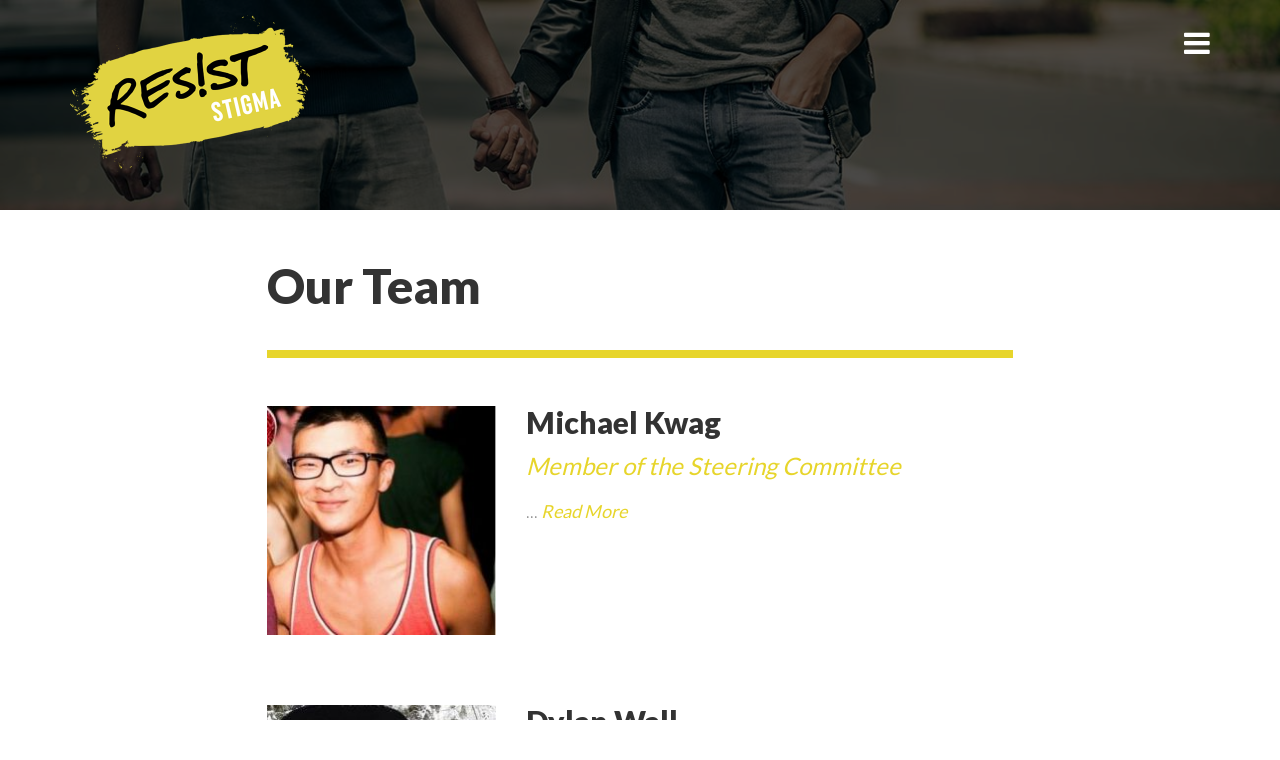

--- FILE ---
content_type: text/html; charset=UTF-8
request_url: http://resiststigma.com/about-us/our-team/page/2/
body_size: 7204
content:
<!doctype html>
<html lang="en-US">
<head>
	<meta charset="UTF-8">
	<title>Our Team  |  Resist Stigma</title>

<link rel="stylesheet" href="http://resiststigma.com/wp-content/plugins/sitepress-multilingual-cms/res/css/language-selector.css?v=3.3.8" type="text/css" media="all" />
	
	<meta name="description" content="">
	<meta name="revisit-after" content="30 days">
	<meta name="robots" content="index,follow">
	<meta name="distribution" content="global">
	<meta name="author" content="">

	<meta name="viewport" content="width=device-width, initial-scale=1.0">
	<link href='https://fonts.googleapis.com/css?family=Lato:400,300,700,900' rel='stylesheet' type='text/css'>
	<link href='https://fonts.googleapis.com/css?family=Permanent+Marker' rel='stylesheet' type='text/css'>
	<link rel="stylesheet" href="https://maxcdn.bootstrapcdn.com/font-awesome/4.5.0/css/font-awesome.min.css">
	<link rel="stylesheet" href="http://resiststigma.com/wp-content/themes/resist-stigma/style.css">
	
	<!-- HTML5 shim and Respond.js IE8 support of HTML5 elements and media queries -->
	<!--[if lt IE 9]>
	  <script src="http://resiststigma.com/wp-content/themes/resist-stigma/js/respond.min.js"></script>
	  <script src="http://resiststigma.com/wp-content/themes/resist-stigma/js/html5.js"></script>
	<![endif]-->
	<meta name='robots' content='max-image-preview:large' />
	<style>img:is([sizes="auto" i], [sizes^="auto," i]) { contain-intrinsic-size: 3000px 1500px }</style>
	<script type="text/javascript">
/* <![CDATA[ */
window._wpemojiSettings = {"baseUrl":"https:\/\/s.w.org\/images\/core\/emoji\/16.0.1\/72x72\/","ext":".png","svgUrl":"https:\/\/s.w.org\/images\/core\/emoji\/16.0.1\/svg\/","svgExt":".svg","source":{"concatemoji":"http:\/\/resiststigma.com\/wp-includes\/js\/wp-emoji-release.min.js?ver=6.8.3"}};
/*! This file is auto-generated */
!function(s,n){var o,i,e;function c(e){try{var t={supportTests:e,timestamp:(new Date).valueOf()};sessionStorage.setItem(o,JSON.stringify(t))}catch(e){}}function p(e,t,n){e.clearRect(0,0,e.canvas.width,e.canvas.height),e.fillText(t,0,0);var t=new Uint32Array(e.getImageData(0,0,e.canvas.width,e.canvas.height).data),a=(e.clearRect(0,0,e.canvas.width,e.canvas.height),e.fillText(n,0,0),new Uint32Array(e.getImageData(0,0,e.canvas.width,e.canvas.height).data));return t.every(function(e,t){return e===a[t]})}function u(e,t){e.clearRect(0,0,e.canvas.width,e.canvas.height),e.fillText(t,0,0);for(var n=e.getImageData(16,16,1,1),a=0;a<n.data.length;a++)if(0!==n.data[a])return!1;return!0}function f(e,t,n,a){switch(t){case"flag":return n(e,"\ud83c\udff3\ufe0f\u200d\u26a7\ufe0f","\ud83c\udff3\ufe0f\u200b\u26a7\ufe0f")?!1:!n(e,"\ud83c\udde8\ud83c\uddf6","\ud83c\udde8\u200b\ud83c\uddf6")&&!n(e,"\ud83c\udff4\udb40\udc67\udb40\udc62\udb40\udc65\udb40\udc6e\udb40\udc67\udb40\udc7f","\ud83c\udff4\u200b\udb40\udc67\u200b\udb40\udc62\u200b\udb40\udc65\u200b\udb40\udc6e\u200b\udb40\udc67\u200b\udb40\udc7f");case"emoji":return!a(e,"\ud83e\udedf")}return!1}function g(e,t,n,a){var r="undefined"!=typeof WorkerGlobalScope&&self instanceof WorkerGlobalScope?new OffscreenCanvas(300,150):s.createElement("canvas"),o=r.getContext("2d",{willReadFrequently:!0}),i=(o.textBaseline="top",o.font="600 32px Arial",{});return e.forEach(function(e){i[e]=t(o,e,n,a)}),i}function t(e){var t=s.createElement("script");t.src=e,t.defer=!0,s.head.appendChild(t)}"undefined"!=typeof Promise&&(o="wpEmojiSettingsSupports",i=["flag","emoji"],n.supports={everything:!0,everythingExceptFlag:!0},e=new Promise(function(e){s.addEventListener("DOMContentLoaded",e,{once:!0})}),new Promise(function(t){var n=function(){try{var e=JSON.parse(sessionStorage.getItem(o));if("object"==typeof e&&"number"==typeof e.timestamp&&(new Date).valueOf()<e.timestamp+604800&&"object"==typeof e.supportTests)return e.supportTests}catch(e){}return null}();if(!n){if("undefined"!=typeof Worker&&"undefined"!=typeof OffscreenCanvas&&"undefined"!=typeof URL&&URL.createObjectURL&&"undefined"!=typeof Blob)try{var e="postMessage("+g.toString()+"("+[JSON.stringify(i),f.toString(),p.toString(),u.toString()].join(",")+"));",a=new Blob([e],{type:"text/javascript"}),r=new Worker(URL.createObjectURL(a),{name:"wpTestEmojiSupports"});return void(r.onmessage=function(e){c(n=e.data),r.terminate(),t(n)})}catch(e){}c(n=g(i,f,p,u))}t(n)}).then(function(e){for(var t in e)n.supports[t]=e[t],n.supports.everything=n.supports.everything&&n.supports[t],"flag"!==t&&(n.supports.everythingExceptFlag=n.supports.everythingExceptFlag&&n.supports[t]);n.supports.everythingExceptFlag=n.supports.everythingExceptFlag&&!n.supports.flag,n.DOMReady=!1,n.readyCallback=function(){n.DOMReady=!0}}).then(function(){return e}).then(function(){var e;n.supports.everything||(n.readyCallback(),(e=n.source||{}).concatemoji?t(e.concatemoji):e.wpemoji&&e.twemoji&&(t(e.twemoji),t(e.wpemoji)))}))}((window,document),window._wpemojiSettings);
/* ]]> */
</script>
<style id='wp-emoji-styles-inline-css' type='text/css'>

	img.wp-smiley, img.emoji {
		display: inline !important;
		border: none !important;
		box-shadow: none !important;
		height: 1em !important;
		width: 1em !important;
		margin: 0 0.07em !important;
		vertical-align: -0.1em !important;
		background: none !important;
		padding: 0 !important;
	}
</style>
<link rel='stylesheet' id='wp-block-library-css' href='http://resiststigma.com/wp-includes/css/dist/block-library/style.min.css?ver=6.8.3' type='text/css' media='all' />
<style id='classic-theme-styles-inline-css' type='text/css'>
/*! This file is auto-generated */
.wp-block-button__link{color:#fff;background-color:#32373c;border-radius:9999px;box-shadow:none;text-decoration:none;padding:calc(.667em + 2px) calc(1.333em + 2px);font-size:1.125em}.wp-block-file__button{background:#32373c;color:#fff;text-decoration:none}
</style>
<style id='global-styles-inline-css' type='text/css'>
:root{--wp--preset--aspect-ratio--square: 1;--wp--preset--aspect-ratio--4-3: 4/3;--wp--preset--aspect-ratio--3-4: 3/4;--wp--preset--aspect-ratio--3-2: 3/2;--wp--preset--aspect-ratio--2-3: 2/3;--wp--preset--aspect-ratio--16-9: 16/9;--wp--preset--aspect-ratio--9-16: 9/16;--wp--preset--color--black: #000000;--wp--preset--color--cyan-bluish-gray: #abb8c3;--wp--preset--color--white: #ffffff;--wp--preset--color--pale-pink: #f78da7;--wp--preset--color--vivid-red: #cf2e2e;--wp--preset--color--luminous-vivid-orange: #ff6900;--wp--preset--color--luminous-vivid-amber: #fcb900;--wp--preset--color--light-green-cyan: #7bdcb5;--wp--preset--color--vivid-green-cyan: #00d084;--wp--preset--color--pale-cyan-blue: #8ed1fc;--wp--preset--color--vivid-cyan-blue: #0693e3;--wp--preset--color--vivid-purple: #9b51e0;--wp--preset--gradient--vivid-cyan-blue-to-vivid-purple: linear-gradient(135deg,rgba(6,147,227,1) 0%,rgb(155,81,224) 100%);--wp--preset--gradient--light-green-cyan-to-vivid-green-cyan: linear-gradient(135deg,rgb(122,220,180) 0%,rgb(0,208,130) 100%);--wp--preset--gradient--luminous-vivid-amber-to-luminous-vivid-orange: linear-gradient(135deg,rgba(252,185,0,1) 0%,rgba(255,105,0,1) 100%);--wp--preset--gradient--luminous-vivid-orange-to-vivid-red: linear-gradient(135deg,rgba(255,105,0,1) 0%,rgb(207,46,46) 100%);--wp--preset--gradient--very-light-gray-to-cyan-bluish-gray: linear-gradient(135deg,rgb(238,238,238) 0%,rgb(169,184,195) 100%);--wp--preset--gradient--cool-to-warm-spectrum: linear-gradient(135deg,rgb(74,234,220) 0%,rgb(151,120,209) 20%,rgb(207,42,186) 40%,rgb(238,44,130) 60%,rgb(251,105,98) 80%,rgb(254,248,76) 100%);--wp--preset--gradient--blush-light-purple: linear-gradient(135deg,rgb(255,206,236) 0%,rgb(152,150,240) 100%);--wp--preset--gradient--blush-bordeaux: linear-gradient(135deg,rgb(254,205,165) 0%,rgb(254,45,45) 50%,rgb(107,0,62) 100%);--wp--preset--gradient--luminous-dusk: linear-gradient(135deg,rgb(255,203,112) 0%,rgb(199,81,192) 50%,rgb(65,88,208) 100%);--wp--preset--gradient--pale-ocean: linear-gradient(135deg,rgb(255,245,203) 0%,rgb(182,227,212) 50%,rgb(51,167,181) 100%);--wp--preset--gradient--electric-grass: linear-gradient(135deg,rgb(202,248,128) 0%,rgb(113,206,126) 100%);--wp--preset--gradient--midnight: linear-gradient(135deg,rgb(2,3,129) 0%,rgb(40,116,252) 100%);--wp--preset--font-size--small: 13px;--wp--preset--font-size--medium: 20px;--wp--preset--font-size--large: 36px;--wp--preset--font-size--x-large: 42px;--wp--preset--spacing--20: 0.44rem;--wp--preset--spacing--30: 0.67rem;--wp--preset--spacing--40: 1rem;--wp--preset--spacing--50: 1.5rem;--wp--preset--spacing--60: 2.25rem;--wp--preset--spacing--70: 3.38rem;--wp--preset--spacing--80: 5.06rem;--wp--preset--shadow--natural: 6px 6px 9px rgba(0, 0, 0, 0.2);--wp--preset--shadow--deep: 12px 12px 50px rgba(0, 0, 0, 0.4);--wp--preset--shadow--sharp: 6px 6px 0px rgba(0, 0, 0, 0.2);--wp--preset--shadow--outlined: 6px 6px 0px -3px rgba(255, 255, 255, 1), 6px 6px rgba(0, 0, 0, 1);--wp--preset--shadow--crisp: 6px 6px 0px rgba(0, 0, 0, 1);}:where(.is-layout-flex){gap: 0.5em;}:where(.is-layout-grid){gap: 0.5em;}body .is-layout-flex{display: flex;}.is-layout-flex{flex-wrap: wrap;align-items: center;}.is-layout-flex > :is(*, div){margin: 0;}body .is-layout-grid{display: grid;}.is-layout-grid > :is(*, div){margin: 0;}:where(.wp-block-columns.is-layout-flex){gap: 2em;}:where(.wp-block-columns.is-layout-grid){gap: 2em;}:where(.wp-block-post-template.is-layout-flex){gap: 1.25em;}:where(.wp-block-post-template.is-layout-grid){gap: 1.25em;}.has-black-color{color: var(--wp--preset--color--black) !important;}.has-cyan-bluish-gray-color{color: var(--wp--preset--color--cyan-bluish-gray) !important;}.has-white-color{color: var(--wp--preset--color--white) !important;}.has-pale-pink-color{color: var(--wp--preset--color--pale-pink) !important;}.has-vivid-red-color{color: var(--wp--preset--color--vivid-red) !important;}.has-luminous-vivid-orange-color{color: var(--wp--preset--color--luminous-vivid-orange) !important;}.has-luminous-vivid-amber-color{color: var(--wp--preset--color--luminous-vivid-amber) !important;}.has-light-green-cyan-color{color: var(--wp--preset--color--light-green-cyan) !important;}.has-vivid-green-cyan-color{color: var(--wp--preset--color--vivid-green-cyan) !important;}.has-pale-cyan-blue-color{color: var(--wp--preset--color--pale-cyan-blue) !important;}.has-vivid-cyan-blue-color{color: var(--wp--preset--color--vivid-cyan-blue) !important;}.has-vivid-purple-color{color: var(--wp--preset--color--vivid-purple) !important;}.has-black-background-color{background-color: var(--wp--preset--color--black) !important;}.has-cyan-bluish-gray-background-color{background-color: var(--wp--preset--color--cyan-bluish-gray) !important;}.has-white-background-color{background-color: var(--wp--preset--color--white) !important;}.has-pale-pink-background-color{background-color: var(--wp--preset--color--pale-pink) !important;}.has-vivid-red-background-color{background-color: var(--wp--preset--color--vivid-red) !important;}.has-luminous-vivid-orange-background-color{background-color: var(--wp--preset--color--luminous-vivid-orange) !important;}.has-luminous-vivid-amber-background-color{background-color: var(--wp--preset--color--luminous-vivid-amber) !important;}.has-light-green-cyan-background-color{background-color: var(--wp--preset--color--light-green-cyan) !important;}.has-vivid-green-cyan-background-color{background-color: var(--wp--preset--color--vivid-green-cyan) !important;}.has-pale-cyan-blue-background-color{background-color: var(--wp--preset--color--pale-cyan-blue) !important;}.has-vivid-cyan-blue-background-color{background-color: var(--wp--preset--color--vivid-cyan-blue) !important;}.has-vivid-purple-background-color{background-color: var(--wp--preset--color--vivid-purple) !important;}.has-black-border-color{border-color: var(--wp--preset--color--black) !important;}.has-cyan-bluish-gray-border-color{border-color: var(--wp--preset--color--cyan-bluish-gray) !important;}.has-white-border-color{border-color: var(--wp--preset--color--white) !important;}.has-pale-pink-border-color{border-color: var(--wp--preset--color--pale-pink) !important;}.has-vivid-red-border-color{border-color: var(--wp--preset--color--vivid-red) !important;}.has-luminous-vivid-orange-border-color{border-color: var(--wp--preset--color--luminous-vivid-orange) !important;}.has-luminous-vivid-amber-border-color{border-color: var(--wp--preset--color--luminous-vivid-amber) !important;}.has-light-green-cyan-border-color{border-color: var(--wp--preset--color--light-green-cyan) !important;}.has-vivid-green-cyan-border-color{border-color: var(--wp--preset--color--vivid-green-cyan) !important;}.has-pale-cyan-blue-border-color{border-color: var(--wp--preset--color--pale-cyan-blue) !important;}.has-vivid-cyan-blue-border-color{border-color: var(--wp--preset--color--vivid-cyan-blue) !important;}.has-vivid-purple-border-color{border-color: var(--wp--preset--color--vivid-purple) !important;}.has-vivid-cyan-blue-to-vivid-purple-gradient-background{background: var(--wp--preset--gradient--vivid-cyan-blue-to-vivid-purple) !important;}.has-light-green-cyan-to-vivid-green-cyan-gradient-background{background: var(--wp--preset--gradient--light-green-cyan-to-vivid-green-cyan) !important;}.has-luminous-vivid-amber-to-luminous-vivid-orange-gradient-background{background: var(--wp--preset--gradient--luminous-vivid-amber-to-luminous-vivid-orange) !important;}.has-luminous-vivid-orange-to-vivid-red-gradient-background{background: var(--wp--preset--gradient--luminous-vivid-orange-to-vivid-red) !important;}.has-very-light-gray-to-cyan-bluish-gray-gradient-background{background: var(--wp--preset--gradient--very-light-gray-to-cyan-bluish-gray) !important;}.has-cool-to-warm-spectrum-gradient-background{background: var(--wp--preset--gradient--cool-to-warm-spectrum) !important;}.has-blush-light-purple-gradient-background{background: var(--wp--preset--gradient--blush-light-purple) !important;}.has-blush-bordeaux-gradient-background{background: var(--wp--preset--gradient--blush-bordeaux) !important;}.has-luminous-dusk-gradient-background{background: var(--wp--preset--gradient--luminous-dusk) !important;}.has-pale-ocean-gradient-background{background: var(--wp--preset--gradient--pale-ocean) !important;}.has-electric-grass-gradient-background{background: var(--wp--preset--gradient--electric-grass) !important;}.has-midnight-gradient-background{background: var(--wp--preset--gradient--midnight) !important;}.has-small-font-size{font-size: var(--wp--preset--font-size--small) !important;}.has-medium-font-size{font-size: var(--wp--preset--font-size--medium) !important;}.has-large-font-size{font-size: var(--wp--preset--font-size--large) !important;}.has-x-large-font-size{font-size: var(--wp--preset--font-size--x-large) !important;}
:where(.wp-block-post-template.is-layout-flex){gap: 1.25em;}:where(.wp-block-post-template.is-layout-grid){gap: 1.25em;}
:where(.wp-block-columns.is-layout-flex){gap: 2em;}:where(.wp-block-columns.is-layout-grid){gap: 2em;}
:root :where(.wp-block-pullquote){font-size: 1.5em;line-height: 1.6;}
</style>
<link rel="https://api.w.org/" href="https://resiststigma.com/wp-json/" /><link rel="alternate" title="JSON" type="application/json" href="https://resiststigma.com/wp-json/wp/v2/pages/48" /><link rel="EditURI" type="application/rsd+xml" title="RSD" href="https://resiststigma.com/xmlrpc.php?rsd" />

<link rel="canonical" href="https://resiststigma.com/about-us/our-team/" />
<link rel='shortlink' href='https://resiststigma.com/?p=48' />
<link rel="alternate" title="oEmbed (JSON)" type="application/json+oembed" href="https://resiststigma.com/wp-json/oembed/1.0/embed?url=https%3A%2F%2Fresiststigma.com%2Fabout-us%2Four-team%2F" />
<link rel="alternate" title="oEmbed (XML)" type="text/xml+oembed" href="https://resiststigma.com/wp-json/oembed/1.0/embed?url=https%3A%2F%2Fresiststigma.com%2Fabout-us%2Four-team%2F&#038;format=xml" />
<meta name="generator" content="WPML ver:3.3.8 stt:1,4;" />
<script>
(function() {
	(function (i, s, o, g, r, a, m) {
		i['GoogleAnalyticsObject'] = r;
		i[r] = i[r] || function () {
				(i[r].q = i[r].q || []).push(arguments)
			}, i[r].l = 1 * new Date();
		a = s.createElement(o),
			m = s.getElementsByTagName(o)[0];
		a.async = 1;
		a.src = g;
		m.parentNode.insertBefore(a, m)
	})(window, document, 'script', 'https://google-analytics.com/analytics.js', 'ga');

	ga('create', 'G-37ZPYVENHN', 'auto');
			ga('send', 'pageview');
	})();
</script>
		<style type="text/css" id="wp-custom-css">
			/*
You can add your own CSS here.

Click the help icon above to learn more.
*/
.page p {font-size: 1.5em}

.huge_it_slideshow_image_wrap_1 {
	opacity: 1 !important;
}		</style>
		</head>
<body class="cbp-spmenu-push">
	<nav class="cbp-spmenu cbp-spmenu-vertical cbp-spmenu-right" id="cbp-spmenu-s2">
		<button class="fa fa-times" id="close_btn"></button>
		<img src="http://resiststigma.com/wp-content/themes/resist-stigma/images/brand-white.png" alt="" class="brand-nav">
		<ul id="menu-main-menu" class=""><li id="menu-item-10" class="menu-item menu-item-type-post_type menu-item-object-page menu-item-home menu-item-10"><a href="https://resiststigma.com/">Home</a></li>
<li id="menu-item-66" class="menu-item menu-item-type-post_type menu-item-object-page menu-item-66"><a href="https://resiststigma.com/blog/">Blog</a></li>
<li id="menu-item-51" class="menu-item menu-item-type-custom menu-item-object-custom current-menu-ancestor current-menu-parent menu-item-has-children menu-item-51"><a href="#">About</a>
<ul class="sub-menu">
	<li id="menu-item-119" class="menu-item menu-item-type-post_type menu-item-object-page current-page-ancestor current-page-parent menu-item-119"><a href="https://resiststigma.com/about-us/">About Us</a></li>
	<li id="menu-item-50" class="menu-item menu-item-type-post_type menu-item-object-page current-menu-item page_item page-item-48 current_page_item menu-item-50"><a href="https://resiststigma.com/about-us/our-team/" aria-current="page">Our Team</a></li>
	<li id="menu-item-265" class="menu-item menu-item-type-post_type menu-item-object-page menu-item-265"><a href="https://resiststigma.com/about-us/our-partners/">Our Partners</a></li>
</ul>
</li>
<li id="menu-item-210" class="menu-item menu-item-type-post_type menu-item-object-page menu-item-210"><a href="https://resiststigma.com/privacy-policy/">Privacy Policy</a></li>
<li id="menu-item-252" class="menu-item menu-item-type-post_type menu-item-object-page menu-item-252"><a href="https://resiststigma.com/contact/">Contact</a></li>
<li id="menu-item-272" class="menu-item menu-item-type-post_type menu-item-object-page menu-item-272"><a href="https://resiststigma.com/donate/">Donate</a></li>
</ul>	</nav>
	<header class="header">
		<div class="container">
			<div class="row">
				<div class="col-xs-6 col-sm-6 col-md-6 col-lg-6">
					<a href="https://resiststigma.com">
												<img src="https://resiststigma.com/wp-content/uploads/2016/03/brand.png" class="brand"/>					</a>
				</div>
				<div class="col-xs-6 col-sm-6 col-md-6 col-lg-6">
					<div class="box-menu-languaje">
												<br>
						<button id="showRightPush" class="fa fa-bars"></button>
					</div>
				</div>
			</div>
		</div>
	</header>	<main>
		<section class="box-top">
											<img src= "https://resiststigma.com/wp-content/uploads/2016/05/default-header.jpg" alt="Our Team"/>
					</section>

		<section class="center-content">
			<h1 class="title_underline">Our Team</h1>
									<div class="box-team">
				<div class="row">
					<div class="col-xs-12 col-sm-4 col-md-4 col-lg-4">
						<a href="https://resiststigma.com/team/michael-kwag/">
													<img width="230" height="230" src="https://resiststigma.com/wp-content/uploads/2016/05/Michael-Kwag-230x230.jpg" class="attachment-staff-image size-staff-image wp-post-image" alt="Profile pic of Michael Kwag" decoding="async" loading="lazy" srcset="https://resiststigma.com/wp-content/uploads/2016/05/Michael-Kwag-230x230.jpg 230w, https://resiststigma.com/wp-content/uploads/2016/05/Michael-Kwag-320x320.jpg 320w" sizes="auto, (max-width: 230px) 100vw, 230px" />												</a>
					</div>
					<div class="col-xs-12 col-sm-8 col-md-8 col-lg-8">
						<h2><a href="https://resiststigma.com/team/michael-kwag/">Michael Kwag</a></h2>
						<h3>Member of the Steering Committee</h3>
						<p>...  <a href="https://resiststigma.com/team/michael-kwag/">Read More</a></p>
																													</div>
				</div>
			</div>
						<div class="box-team">
				<div class="row">
					<div class="col-xs-12 col-sm-4 col-md-4 col-lg-4">
						<a href="https://resiststigma.com/team/dylan-wall/">
													<img width="230" height="230" src="https://resiststigma.com/wp-content/uploads/2016/05/Dylan-Wall-230x230.jpg" class="attachment-staff-image size-staff-image wp-post-image" alt="Profile pic of Dylan Wall" decoding="async" loading="lazy" srcset="https://resiststigma.com/wp-content/uploads/2016/05/Dylan-Wall-230x230.jpg 230w, https://resiststigma.com/wp-content/uploads/2016/05/Dylan-Wall-320x320.jpg 320w" sizes="auto, (max-width: 230px) 100vw, 230px" />												</a>
					</div>
					<div class="col-xs-12 col-sm-8 col-md-8 col-lg-8">
						<h2><a href="https://resiststigma.com/team/dylan-wall/">Dylan Wall</a></h2>
						<h3>Member of the Youth Advisory Committee</h3>
						<p>...  <a href="https://resiststigma.com/team/dylan-wall/">Read More</a></p>
													<a href="http://www.facebook.com/whatsupwithdyl" class="social" target="blank"><img src="http://resiststigma.com/wp-content/themes/resist-stigma/images/team-facebook.png" alt=""></a>
																			<a href="http://www.twitter.com/whatsupwithdyl" class="social" target="blank"><img src="http://resiststigma.com/wp-content/themes/resist-stigma/images/team-twitter.png" alt=""></a>
																									<a href="http://www.instagram.com/freshdyl" class="social" target="blank"><img src="http://resiststigma.com/wp-content/themes/resist-stigma/images/team-instagram.png" alt=""></a>
											</div>
				</div>
			</div>
						<div class="box-team">
				<div class="row">
					<div class="col-xs-12 col-sm-4 col-md-4 col-lg-4">
						<a href="https://resiststigma.com/team/jared-star/">
													<img width="230" height="230" src="https://resiststigma.com/wp-content/uploads/2016/05/Jared-Star-230x230.jpg" class="attachment-staff-image size-staff-image wp-post-image" alt="Profile picture of Jared Star" decoding="async" loading="lazy" srcset="https://resiststigma.com/wp-content/uploads/2016/05/Jared-Star-230x230.jpg 230w, https://resiststigma.com/wp-content/uploads/2016/05/Jared-Star-300x300.jpg 300w, https://resiststigma.com/wp-content/uploads/2016/05/Jared-Star-1024x1024.jpg 1024w, https://resiststigma.com/wp-content/uploads/2016/05/Jared-Star-314x314.jpg 314w, https://resiststigma.com/wp-content/uploads/2016/05/Jared-Star-320x320.jpg 320w, https://resiststigma.com/wp-content/uploads/2016/05/Jared-Star.jpg 1200w" sizes="auto, (max-width: 230px) 100vw, 230px" />												</a>
					</div>
					<div class="col-xs-12 col-sm-8 col-md-8 col-lg-8">
						<h2><a href="https://resiststigma.com/team/jared-star/">Jared Star</a></h2>
						<h3>Member of the Steering Committee</h3>
						<p>...  <a href="https://resiststigma.com/team/jared-star/">Read More</a></p>
																															<a href="http://www.instagram.com/jaredstar" class="social" target="blank"><img src="http://resiststigma.com/wp-content/themes/resist-stigma/images/team-instagram.png" alt=""></a>
											</div>
				</div>
			</div>
						<div class="box-team">
				<div class="row">
					<div class="col-xs-12 col-sm-4 col-md-4 col-lg-4">
						<a href="https://resiststigma.com/team/jody-jollimore/">
													<img width="230" height="230" src="https://resiststigma.com/wp-content/uploads/2016/05/Jody-Jollimore-230x230.jpg" class="attachment-staff-image size-staff-image wp-post-image" alt="Profile picture of Jody Jollimore" decoding="async" loading="lazy" srcset="https://resiststigma.com/wp-content/uploads/2016/05/Jody-Jollimore-230x230.jpg 230w, https://resiststigma.com/wp-content/uploads/2016/05/Jody-Jollimore-320x320.jpg 320w" sizes="auto, (max-width: 230px) 100vw, 230px" />												</a>
					</div>
					<div class="col-xs-12 col-sm-8 col-md-8 col-lg-8">
						<h2><a href="https://resiststigma.com/team/jody-jollimore/">Jody Jollimore</a></h2>
						<h3>Member of the Steering Committee</h3>
						<p>...  <a href="https://resiststigma.com/team/jody-jollimore/">Read More</a></p>
																													</div>
				</div>
			</div>
						<div class="box-team">
				<div class="row">
					<div class="col-xs-12 col-sm-4 col-md-4 col-lg-4">
						<a href="https://resiststigma.com/team/ryan-lisk/">
													<img width="230" height="230" src="https://resiststigma.com/wp-content/uploads/2016/05/Ryan-Lisk-230x230.jpg" class="attachment-staff-image size-staff-image wp-post-image" alt="Profile pic of Ryan Lisk" decoding="async" loading="lazy" srcset="https://resiststigma.com/wp-content/uploads/2016/05/Ryan-Lisk-230x230.jpg 230w, https://resiststigma.com/wp-content/uploads/2016/05/Ryan-Lisk-300x300.jpg 300w, https://resiststigma.com/wp-content/uploads/2016/05/Ryan-Lisk-314x314.jpg 314w, https://resiststigma.com/wp-content/uploads/2016/05/Ryan-Lisk-320x320.jpg 320w, https://resiststigma.com/wp-content/uploads/2016/05/Ryan-Lisk.jpg 710w" sizes="auto, (max-width: 230px) 100vw, 230px" />												</a>
					</div>
					<div class="col-xs-12 col-sm-8 col-md-8 col-lg-8">
						<h2><a href="https://resiststigma.com/team/ryan-lisk/">Ryan Lisk</a></h2>
						<h3>Member of the Steering Committee</h3>
						<p>...  <a href="https://resiststigma.com/team/ryan-lisk/">Read More</a></p>
													<a href="http://www.facebook.com/rclisk" class="social" target="blank"><img src="http://resiststigma.com/wp-content/themes/resist-stigma/images/team-facebook.png" alt=""></a>
																													</div>
				</div>
			</div>
						<div class="box-team">
				<div class="row">
					<div class="col-xs-12 col-sm-4 col-md-4 col-lg-4">
						<a href="https://resiststigma.com/team/jake-ivany/">
													<img width="230" height="230" src="https://resiststigma.com/wp-content/uploads/2016/05/Jake-Ivany-230x230.jpg" class="attachment-staff-image size-staff-image wp-post-image" alt="Profile Pic of Jake Ivan" decoding="async" loading="lazy" srcset="https://resiststigma.com/wp-content/uploads/2016/05/Jake-Ivany-230x230.jpg 230w, https://resiststigma.com/wp-content/uploads/2016/05/Jake-Ivany-320x320.jpg 320w" sizes="auto, (max-width: 230px) 100vw, 230px" />												</a>
					</div>
					<div class="col-xs-12 col-sm-8 col-md-8 col-lg-8">
						<h2><a href="https://resiststigma.com/team/jake-ivany/">Jake Ivany</a></h2>
						<h3>Member of the Youth Advisory Committee</h3>
						<p>...  <a href="https://resiststigma.com/team/jake-ivany/">Read More</a></p>
													<a href="http://www.facebook.com/Jake.Ivany" class="social" target="blank"><img src="http://resiststigma.com/wp-content/themes/resist-stigma/images/team-facebook.png" alt=""></a>
																															<a href="http://www.instagram.com/jakeivany" class="social" target="blank"><img src="http://resiststigma.com/wp-content/themes/resist-stigma/images/team-instagram.png" alt=""></a>
											</div>
				</div>
			</div>
						<div class="box-team">
				<div class="row">
					<div class="col-xs-12 col-sm-4 col-md-4 col-lg-4">
						<a href="https://resiststigma.com/team/keith-reynolds/">
													<img width="230" height="230" src="https://resiststigma.com/wp-content/uploads/2016/05/Keith-Reynolds-230x230.jpg" class="attachment-staff-image size-staff-image wp-post-image" alt="Profile picture of Keith Reynolds" decoding="async" loading="lazy" srcset="https://resiststigma.com/wp-content/uploads/2016/05/Keith-Reynolds-230x230.jpg 230w, https://resiststigma.com/wp-content/uploads/2016/05/Keith-Reynolds-300x300.jpg 300w, https://resiststigma.com/wp-content/uploads/2016/05/Keith-Reynolds-314x314.jpg 314w, https://resiststigma.com/wp-content/uploads/2016/05/Keith-Reynolds-320x320.jpg 320w, https://resiststigma.com/wp-content/uploads/2016/05/Keith-Reynolds.jpg 960w" sizes="auto, (max-width: 230px) 100vw, 230px" />												</a>
					</div>
					<div class="col-xs-12 col-sm-8 col-md-8 col-lg-8">
						<h2><a href="https://resiststigma.com/team/keith-reynolds/">Keith Reynolds</a></h2>
						<h3>Project Manager</h3>
						<p>...  <a href="https://resiststigma.com/team/keith-reynolds/">Read More</a></p>
																			<a href="http://www.twitter.com/slothra" class="social" target="blank"><img src="http://resiststigma.com/wp-content/themes/resist-stigma/images/team-twitter.png" alt=""></a>
																									<a href="http://www.instagram.com/northstare" class="social" target="blank"><img src="http://resiststigma.com/wp-content/themes/resist-stigma/images/team-instagram.png" alt=""></a>
											</div>
				</div>
			</div>
						<div class="row">
				<div class="col-md-12">
					<div class="pull-left">
												<a href="https://resiststigma.com/about-us/our-team/" >« Previous Page</a>											</div>
					<div class="pull-right">
																							</div>
				</div>
			</div>
						<div class="row">
				<div class="col-xs-12 col-sm-12 col-md-12 col-lg-12">
					<div class="box-widget-sociales">
											</div>
				</div>
			</div>
		</section>
	</main>
	
	<footer class="footer">
		<div class="container">
			<div class="row">
				<div class="col-xs-12 col-sm-12 col-md-6 col-lg-6">
					<a href="https://resiststigma.com"><img src="http://resiststigma.com/wp-content/themes/resist-stigma/images/brand.png" class="brand"/></a>
				</div>
				<div class="col-xs-12 col-sm-12 col-md-2 col-lg-2">

					<h4 class="footer_title">Learn More</h4>
					<ul id="menu-left-menu" class="footer_menu"><li id="menu-item-11" class="menu-item menu-item-type-post_type menu-item-object-page menu-item-home menu-item-11"><a href="https://resiststigma.com/">Home</a></li>
<li id="menu-item-274" class="menu-item menu-item-type-post_type menu-item-object-page menu-item-274"><a href="https://resiststigma.com/about-us/">About Us</a></li>
<li id="menu-item-275" class="menu-item menu-item-type-post_type menu-item-object-page menu-item-275"><a href="https://resiststigma.com/about-us/our-team/">Our Team</a></li>
<li id="menu-item-273" class="menu-item menu-item-type-post_type menu-item-object-page menu-item-273"><a href="https://resiststigma.com/privacy-policy/">Privacy Policy</a></li>
</ul>				</div>
				<div class="col-xs-12 col-sm-12 col-md-2 col-lg-2">
					<h4 class="footer_title">Get Involved</h4>
										<ul id="menu-center-menu" class="footer_menu"><li id="menu-item-279" class="menu-item menu-item-type-post_type menu-item-object-page menu-item-279"><a href="https://resiststigma.com/donate/">Donate</a></li>
</ul>				</div>
				<div class="col-xs-12 col-sm-12 col-md-2 col-lg-2">
					<h4 class="footer_title">Connect</h4>
														<ul id="menu-right-menu" class="footer_menu"><li id="menu-item-286" class="menu-item menu-item-type-post_type menu-item-object-page menu-item-286"><a href="https://resiststigma.com/contact/">Contact</a></li>
<li id="menu-item-288" class="menu-item menu-item-type-custom menu-item-object-custom menu-item-288"><a target="_blank" href="https://facebook.com/resiststigma/">Facebook</a></li>
<li id="menu-item-287" class="menu-item menu-item-type-custom menu-item-object-custom menu-item-287"><a target="_blank" href="https://twitter.com/resiststigma/">Twitter</a></li>
<li id="menu-item-432" class="menu-item menu-item-type-custom menu-item-object-custom menu-item-432"><a href="http://www.instagram.com/resist_stigma/">Instagram</a></li>
</ul>				</div>
			</div>
			<div class="row">
				<div class="col-xs-12 col-sm-12 col-md-6 col-lg-6">
					<p class="footer_a_project">a project of</p><a href="http://cbrc.net" target="blank"><img src="http://resiststigma.com/wp-content/themes/resist-stigma/images/brand-project.png" alt="" class="footer_a_project_brand"></a>
				</div>
				<div class="col-xs-12 col-sm-12 col-md-6 col-lg-6">
					<small class="footer_legal">&copy; <a href="http://cbrc.net/" target="blank">Community-Based Research Centre for Gay Men's Health</a>  |  Made with  <i class="fa fa-heart"></i>  by <a href="http://vancitystudios.com/" target="blank">Van City Studios</a></small>
				</div>
			</div>
		</div>
	</footer>
	<!--JQUERY -->

	<script type="text/javascript" src="http://resiststigma.com/wp-content/themes/resist-stigma/js/jquery-1.11.0.min.js"></script>
	<script type="text/javascript" src="http://resiststigma.com/wp-content/themes/resist-stigma/js/bootstrap.min.js"></script>


	<script type="text/javascript" src="http://resiststigma.com/wp-content/themes/resist-stigma/js/modernizr.custom.js"></script>
	<script type="text/javascript" src="http://resiststigma.com/wp-content/themes/resist-stigma/js/jquery.shuffle.min.js"></script>

	<script type="text/javascript" src="http://resiststigma.com/wp-content/themes/resist-stigma/js/main.js"></script>
	<script src="http://resiststigma.com/wp-content/themes/resist-stigma/js/classie.js"></script>
	<script>
		var 
			menuRight = document.getElementById( 'cbp-spmenu-s2' ),
			showRightPush = document.getElementById( 'showRightPush' ),
			closeButton = document.getElementById( 'close_btn' ),
			body = document.body;
		showRightPush.onclick = function() {
			classie.toggle( body, 'cbp-spmenu-push-toleft' );
			classie.toggle( menuRight, 'cbp-spmenu-open' );
		};
		closeButton.onclick = function() {
			classie.toggle( body, 'cbp-spmenu-push-toleft' );
			classie.toggle( menuRight, 'cbp-spmenu-open' );
		};
	</script>


	                    

	
<script type="speculationrules">
{"prefetch":[{"source":"document","where":{"and":[{"href_matches":"\/*"},{"not":{"href_matches":["\/wp-*.php","\/wp-admin\/*","\/wp-content\/uploads\/*","\/wp-content\/*","\/wp-content\/plugins\/*","\/wp-content\/themes\/resist-stigma\/*","\/*\\?(.+)"]}},{"not":{"selector_matches":"a[rel~=\"nofollow\"]"}},{"not":{"selector_matches":".no-prefetch, .no-prefetch a"}}]},"eagerness":"conservative"}]}
</script>
<script type="text/javascript" id="sitepress-js-extra">
/* <![CDATA[ */
var icl_vars = {"current_language":"en","icl_home":"https:\/\/resiststigma.com\/","ajax_url":"https:\/\/resiststigma.com\/wp-admin\/admin-ajax.php","url_type":"1"};
/* ]]> */
</script>
<script type="text/javascript" src="http://resiststigma.com/wp-content/plugins/sitepress-multilingual-cms/res/js/sitepress.js?ver=6.8.3" id="sitepress-js"></script>
</body>
</html>

--- FILE ---
content_type: text/javascript
request_url: http://resiststigma.com/wp-content/themes/resist-stigma/js/main.js
body_size: 4271
content:
	$(document).on('click','a.smooth', function(e){
      e.preventDefault();
      var $link = $(this);
      var anchor = $link.attr('href');
      $('html, body').stop().animate({
        scrollTop: $(anchor).offset().top
      }, 1000);
    });




    /**
    * @author Glen Cheney
    */
    /*
    * jQuery throttle / debounce - v1.1 - 3/7/2010
    * http://benalman.com/projects/jquery-throttle-debounce-plugin/
    *
    * Copyright (c) 2010 "Cowboy" Ben Alman
    * Dual licensed under the MIT and GPL licenses.
    * http://benalman.com/about/license/
    */
    (function(b,c){var $=b.jQuery||b.Cowboy||(b.Cowboy={}),a;$.throttle=a=function(e,f,j,i){var h,d=0;if(typeof f!=="boolean"){i=j;j=f;f=c}function g(){var o=this,m=+new Date()-d,n=arguments;function l(){d=+new Date();j.apply(o,n)}function k(){h=c}if(i&&!h){l()}h&&clearTimeout(h);if(i===c&&m>e){l()}else{if(f!==true){h=setTimeout(i?k:l,i===c?e-m:e)}}}if($.guid){g.guid=j.guid=j.guid||$.guid++}return g};$.debounce=function(d,e,f){return f===c?a(d,e,false):a(d,f,e!==false)}})(this);

    // Shuffle Initialize:

    /* $(function() {
    $('#grid').shuffle({
         'itemSelector': '[class*="col-"]'
     });
    });*/


    var shuffleme = (function( $ ) {
      'use strict';

      var $grid = $('#grid'),
          $filterOptions = $('.filter-options'),
          $sizer = $grid.find('.shuffle_sizer'),

      init = function() {

        // None of these need to be executed synchronously
        setTimeout(function() {
          listen();
          setupFilters();
        }, 100);

        // instantiate the plugin
        $grid.shuffle({
          itemSelector: '[class*="col-"]',
          sizer: $sizer    
        });
      },

      // Set up button clicks
      setupFilters = function() {
        var $btns = $filterOptions.children();
        $btns.on('click', function() {
          var $this = $(this),
              isActive = $this.hasClass( 'active' ),
              group = isActive ? 'all' : $this.data('group');

          // Hide current label, show current label in title
          if ( !isActive ) {
            $('.filter-options .active').removeClass('active');
          }

          $this.toggleClass('active');

          // Filter elements
          $grid.shuffle( 'shuffle', group );
        });

        $btns = null;
      },
          
      // Re layout shuffle when images load. This is only needed
      // below 768 pixels because the .picture-item height is auto and therefore
      // the height of the picture-item is dependent on the image
      // I recommend using imagesloaded to determine when an image is loaded
      // but that doesn't support IE7
      listen = function() {
        var debouncedLayout = $.throttle( 300, function() {
          $grid.shuffle('update');
        });

        // Get all images inside shuffle
        $grid.find('img').each(function() {
          var proxyImage;

          // Image already loaded
          if ( this.complete && this.naturalWidth !== undefined ) {
            return;
          }

          // If none of the checks above matched, simulate loading on detached element.
          proxyImage = new Image();
          $( proxyImage ).on('load', function() {
            $(this).off('load');
            debouncedLayout();
          });

          proxyImage.src = this.src;
        });

        // Because this method doesn't seem to be perfect.
        setTimeout(function() {
          debouncedLayout();
        }, 500);
      };      
      
      return {
        init: init
      };
    }( jQuery ));



    $(document).ready(function() {
      shuffleme.init();
    });

  $( ".sub-menu" ).fadeOut();

  $(".share-twitter").click(function(e) {
      e.preventDefault();
      var href = $(e.target).attr('href');
      window.open(href, "tweet", "height=300,width=550,resizable=1") 
  });

  $(".share-facebook").click(function(e) {
      e.preventDefault();
      var href = $(e.target).attr('href');
      window.open(href, "tweet", "height=300,width=550,resizable=1") 
  });


  $(".menu-item-has-children").click(function() {
      $( this ).toggleClass("open-menu");
      $( ".open-menu > a" ).toggleClass("arrow-open");
      $( this ).children(".sub-menu").fadeToggle("normal");

  });
